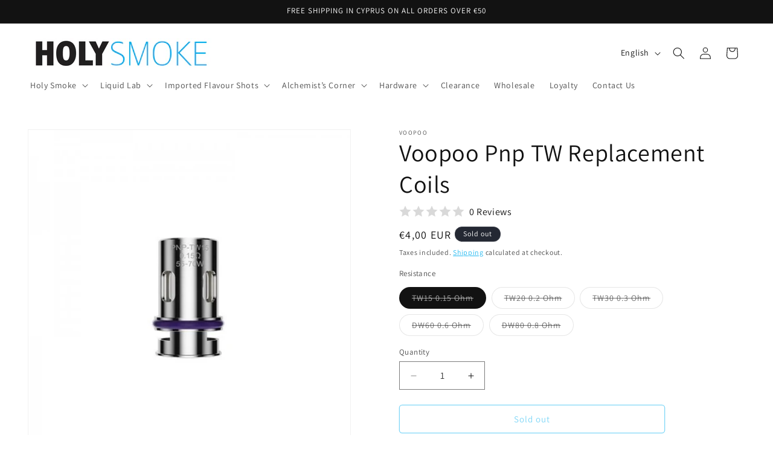

--- FILE ---
content_type: text/javascript
request_url: https://cdn.shopify.com/extensions/019bff01-806c-7b8d-b611-8c458c1d6cfb/trustoo-io-reviews-244/assets/swiper-reviews.min.js
body_size: 12462
content:
(()=>{"use strict";var t={d:(e,s)=>{for(var i in s)t.o(s,i)&&!t.o(e,i)&&Object.defineProperty(e,i,{enumerable:!0,get:s[i]})},o:(t,e)=>Object.prototype.hasOwnProperty.call(t,e)};t.d({},{t_:()=>T,AJ:()=>P,gw:()=>C,DW:()=>M,qS:()=>A,r4:()=>R,v:()=>m});async function e(t,e){if(T('#tt-carousel[data-type="barrage"]'))return;const{swiperStyle:i,lang:r}=m,o=m.columns[e],a=C("#trustoo-barrage-carousel",t.is_home_active,t.is_product_active,m.otherPageInsert.barrage);if(!a)return;m.barrageSpeed=1e3*t.speed;const n={};1===t.show_reviews?n.is_show_all=1:2===t.show_reviews?n.is_feature=1:5===t.show_reviews&&(m.productId?n.product_id=m.productId:n.is_show_all=1),1!==t.is_show_empty_review&&(n.no_empty=1);const c=await m.request("getReviews",n);let l=null,d=null;if(c[0])return;if(0===c[1].list.length)return;l=c[1].list,d=c[1].total_rating,m.reviewsLists[e]=l;let u="",p="";const v=t;i.textContent+=`\n\t#tt-carousel{\n\t\t--title-color: ${v.title_color};\n\t\t--desc-color: ${v.description_color};\n\t\t--block-bg-color:${v.block_bg_color};\n\t\t--card-bg-color:${t.widget_layout_card_bg_color};\n\t\t--card-radius:${v.card_border_radius}px;\n\t\t--photo-radius: ${t.image_border_radius+"px"};\n\t}\n\t${M(v,"barrage")}\n\t`;const w=l.length;let _=null,g=null;let h="first";w>(m.isMobile?5:10)?(_=l.filter((t,e)=>e%2==0),g=l.filter((t,e)=>e%2!=0)):_=l,g?p=s(g,t,"second"):h="single",u=s(_,t,h);let f="";if(1===t.is_show_description){let e=0;for(let t=1;t<=5;t++)e+=d[`total_star${t}`]||0;const s=`<span id="tt-reviews-num" ${1===t.click_to_view_option?"data-total-reviews":""}>${e}</span>`;f=`<div id="tt-carousel-desc">${r.card_carousel.barrage.desc.replace("{{total_rating}}",parseFloat(d.rating).toFixed(1)).replace("{{total_reviews}}",s)}</div>`}const y=t.write_review_type;a.insertAdjacentHTML("beforeend",`<div id="tt-carousel" data-type="barrage" class="tt-swiper column-${o} pending">\n    <div class="tt-swiper-wrapper">\n    <div id="tt-carousel-content">\n\t\t${1===t.is_show_title?`<div id="tt-carousel-title">${r.card_carousel.barrage.title}</div>`:""}\n\t\t${f}\n\t\t${1===t.show_review_btn?`<div class="tt-carousel-write" data-type="${t.write_review_type}">${"product"===y?r.write_reviews:r.store_review.write_btn_text}</div>`:""}\n      <div id="tt-carousel-list" class="tt-card-list">\n\t\t\t\t<div class="tt-carousel-row">\n\t\t\t\t\t<div class="tt-swiper-container swiper-wrapper" data-index="${e}" data-count="${w}">\n\t\t\t\t\t\t${u}\n\t\t\t\t\t</div>\n\t\t\t\t</div>\n\t\t\t\t${p?`<div style="" class="tt-carousel-row carousel-second-row"><div class="tt-swiper-container swiper-wrapper" data-index="${e}" data-count="${w}" >${p}</div></div>`:""}\n\t\t\t\t\n      </div>\n\t\t\t\n    </div>\n  </div>\n    </div>\n  `);const $=T('#tt-carousel[data-type="barrage"] #tt-carousel-list'),b=parseInt(getComputedStyle($).width);m.isMobile?m.columns[e]=w<=2?1:2:w<5&&w>=3?m.columns[e]=w-1:w<3&&(m.columns[e]=w);const x=m.columns[e]-1,S=452*m.columns[e]+32*x;S<b&&($.style.width=S+"px",$.style.margin="0 auto"),m.isMobile&&1===w?T(".tt-carousel-row",$).style.width=T(".tt-card",$).style.width="100%":P(".tt-carousel-row",$).forEach(t=>t.style.width=S+"px")}function s(t,e,s){return t.reduce((t,i,r)=>{let o="";1===e.is_show_verified_purchase&&1===i.verified_badge&&(o=m.badgeIconSvg);let a="",n="";if(i.resources.length){const t=e.show_photos_option;if(1===t){const t=i.resources[0];n=t.thumb_src||t.src||i.product_image_src}else 2===t&&(n=i.product_image_src)}else n=i.product_image_src;let c="",l=r;"single"!==s&&(l=2*r,"second"===s&&(l+=1)),c=n?`<img index="0"  alt="review image"\n\t\t\tdata-original="${n}" src="${n}" />`:R("noImage"),a+=`<div class="resource-item tt-reviews-image" >\n\t\t\t\t${c}\n\t\t\t\t</div>`,a=`<div class="resource-list">${a}</div>`;return t+=`\n\t\t<div class="swiper-slide">\n    <div class="tt-card-wrapper"> \n\t\t<div class="tt-card" no="${l}" data-date="${i.commented_at}">\n\t\t${a} <div class="tt-card-right">\n\t\t <div class="tt-card-head">\n\t\t  <div class="tt-card-author">${i.author}</div>\n\t\t  ${o}\n\t\t\t <div class="vstar-star${m.isSpecialRatingIcon?" special":" normal"}">${A(i.star,m)}</div>\n\t\t</div>\n\t\t <div class="tt-card-review"> ${i.content}  </div> </div> </div> </div>\n\t\t </div>\n    `},"")}async function i(t,e){if(T('#tt-carousel[data-type="photo"]'))return;const{swiperStyle:s,lang:i}=m,r=m.columns[e];let o=!1;(1===t.is_home_active&&m.isHomePage||1===t.is_product_active&&m.isProPage)&&(o=!0);const a=document.querySelector("#trustoo-photo-carousel");let n=null;const c=m.isProPage&&location.search.includes("trustoo-reviews-preview");if(!o&&!a&&m.isProPage&&c){let t=T("#trustoo-widget-wrapper");if(!t){const e=T("[data-trustoo-target-element]");if(e){const s=e.dataset.trustooInsertPosition;e.insertAdjacentHTML(s,'<div id="trustoo-widget-wrapper" style="display: flex;flex-direction: column;"></div>'),t=T("#trustoo-widget-wrapper")}}if(t){t.insertAdjacentHTML("beforeend",'<div id="trustoo-preview-carousel" style="max-width: 1440px;margin: 0 auto;width: 100%;padding: 0 15px"><div id="trustoo-photo-carousel" data-tt-preview></div></div>');!function(t){if(window.TrustooReviews.reviews.createBanner){let e="sealapps-product-review";"sit"===m.env?e="vstar-sit":["development","local"].includes(m.env)&&(e="vstar-dev");const s=new URLSearchParams(location.search).get("store-name");window.TrustooReviews.reviews.createBanner({tone:"info",content:m.lang.preview.activate_widget.replace("<0>",`<a href='https://admin.shopify.com/store/${s}/apps/${e}/display/carousel?type=3' style="color:#00527C;text-decoration: underline;">`).replace("</0>","</a>"),targetEle:t,closable:!0,position:"afterbegin"})}t.insertAdjacentHTML("afterbegin",`<div style="font-size: 16px;font-weight: 650;margin: 8px 0;">${m.lang.preview?.photo_carousel}</div>`)}(T("#trustoo-preview-carousel",t)),n=T("#trustoo-photo-carousel",t)}}if(n||(n=C("#trustoo-photo-carousel",t.is_home_active,t.is_product_active,m.otherPageInsert.photo)),!n)return;const l={has_resource:1};1===t.show_reviews?l.is_show_all=1:2===t.show_reviews?l.is_feature=1:5===t.show_reviews&&(m.productId?l.product_id=m.productId:l.is_show_all=1),1!==t.is_show_empty_review&&(l.no_empty=1);const d=await m.request("getReviews",l);let u=null,p=null;if(d[0])return;if(0===d[1].list.length)return;u=d[1].list,p=d[1].total_rating,m.reviewsLists[e]=u;const v=u.length;let w="";const _=t;s.textContent+=`\n\t#tt-carousel[data-type=photo]{\n\t\t--btn-bg-color: ${_.scroll_bg_color};\n\t\t--title-color: ${_.title_color};\n\t\t--desc-color: ${_.description_color};\n\t\t--star-bg-color:${_.stars_bg_card_color||"#fff"};\n\t\t--block-bg-color:${_.block_bg_color||"#fff"};\n\t\t--card-radius:${_.card_border_radius}px;\n\t}\n\t#tt-carousel[data-type=photo] .resource-list{\n\t\taspect-ratio: ${1==_.photo_ratio?"1/1":"1/1.33"}\n\t}\n\t${M(_,"photo")}\n\t`;const g=t.scroll_buttons_icon_color;u.forEach((s,i)=>{let r="";1===t.is_show_verified_purchase&&1===s.verified_badge&&(r=m.badgeIconSvg);const o=s.resources[0];if(!o)return;const a=2===o.resource_type?o.thumb_src:o.src,n=2===o.resource_type?R("video"):"",c=`<div class="resource-list" style="width: 100%; overflow: hidden;"><div class="resource-item tt-reviews-image" style="width: 100%; overflow: hidden;display: flex;justify-content: center;align-items: center;">\n\t\t<img index="${e}"  alt="${e}"\n\t\t data-original="${a}" src="${a}" />\n\t\t ${n}\n\t\t</div></div>`;w+=`\n\t\t<div class="swiper-slide">\n    <div class="tt-card-wrapper" data-country="${s.author_country}" data-date="${s.commented_at}"> \n\t\t<div class="tt-card" no="${i}"> \n\t\t${c} <div class="tt-card-bottom">\n\t\t <div class="tt-card-rating"> <div class="vstar-star${m.isSpecialRatingIcon?" special":" normal"}">${A(s.star,m)}</div> </div>\n\t\t\t <div> <div class="tt-card-author"> <div style="height:26px;display:block">${s.author}</div> ${1===s.verified_badge?r:""} </div>\n\t\t <div class="tt-card-review"> ${s.content} </div> </div>\n\t\t </div> </div> </div></div>\n    `});let h="";if(1===t.is_show_description){let e=0;for(let t=1;t<=5;t++)e+=p[`total_star${t}`]||0;const s=`<span id="tt-reviews-num" ${1===t.click_to_view_option?"data-total-reviews":""}>${e}</span>`;h=`<div id="tt-carousel-desc">${i.card_carousel.photo.desc.replace("{{total_rating}}",parseFloat(p.rating).toFixed(1)).replace("{{total_reviews}}",s)}</div>`}const f=t.write_review_type;n.insertAdjacentHTML("beforeend",`<div id="tt-carousel" data-type="photo" class="tt-swiper column-${r} pending">\n    <div class="tt-swiper-wrapper">\n    <div id="tt-carousel-content">\n\t\t${1===t.is_show_title?`<div id="tt-carousel-title">${i.card_carousel.photo.title}</div>`:""}\n\t\t${h}\n\t\t${1===t.show_review_btn?`<div class="tt-carousel-write" data-type="${f}">${"product"===f?i.write_reviews:i.store_review.write_btn_text}</div>`:""}\n\t\t<div id="tt-carousel-list-wrapper" style="position:relative">\n\t\t\t<div style="overflow: hidden;padding: 0 10px;">\n\t\t\t\t<div id="tt-carousel-list" data-index="${e}" class="tt-card-list">\n\t\t\t\t<div class="tt-swiper-container swiper-wrapper"\n\t\t\t\tnavigation="false"\n\t\t\t\tspace-between="20"\n\t\t\t\tloop="true"\n\t\t\t\tslides-per-view="${r}"\n\t\t\t\t${m.isSetTimer?'autoplay autoplay-pause-on-mouse-enter="true"':""}\n\t\t\t\tdata-index="${e}"\n\t\t\t\tdata-count="${v}"\n\t\t\t>\n      ${w}\n\t\t\t</div>\n      </div>\n      </div>\n\t\t\t${v>m.columns[e]?`<div class="tt-swiper-pre tt-swiper-btn">${R("scrollBtn",g)}</div>\n\t\t\t<div class="tt-swiper-next tt-swiper-btn">${R("scrollBtn",g)}</div>`:""}\n    </div>\n    </div>\n  </div>\n    </div>\n  `)}async function r(t,e){if(T('#tt-carousel[data-type="primary"]'))return;const{swiperStyle:s}=m,i=m.columns[e],r=C("#trustoo-card-carousel-widget",t.is_home_active,t.is_product_active,m.otherPageInsert.primary);if(!r)return;const o={};1===t.show_reviews?o.is_show_all=1:2===t.show_reviews?o.is_feature=1:5===t.show_reviews&&(m.productId?o.product_id=m.productId:o.is_show_all=1),1!==t.is_show_empty_review&&(o.no_empty=1);const a=await m.request("getReviews",o);let n=null,c=null;if(a[0])return;if(0===a[1].list.length)return;n=a[1].list,c=a[1].total_rating,m.reviewsLists[e]=n;const l=n.length;l<m.columns[e]&&(m.columns[e]=l);let d="",u="";const p=t;s.textContent+=`\n\t\t#tt-carousel[data-type=primary]{\n\t\t\t--card-radius: initial;\n\t\t\t--header-card-bd:${p.header_card_bg_color};\n\t\t\t--header-star-color:${p.header_star_color};\n\t\t\t--header-nostar-color:${p.header_disabled_star_color};\n\t\t\t--header-text:${p.header_text_color};\n\t\t\t--badge-text-color:${p.widget_layout_badge_text_color};\n\t\t}\n\t\t.tt-swiper .tt-swiper-header .vstar-star{\n\t\t\t--header-star-color:${p.header_star_color};\n\t\t\t--header-nostar-color:${p.header_disabled_star_color};\n\t\t}\n\t\t${M(p,"primary")}\n\t\t`;const v=m.lang;1===t.is_show_header?d='<div class="tt-swiper-header">\n      <div class="swiper-header-title"></div>\n      <div class="swiper-header-stars vstar-star"></div>\n      <div class="swiper-header-rating"></div>\n      <div class="swiper-header-count"></div>\n    </div>':u="no-header";const w=t.scroll_buttons_icon_color;let _=`\n    <div id="tt-carousel" data-type="primary" class="tt-swiper  column-${i} pending ${n.length<=i?"hide-btn":""}">\n      ${d}\n    </div>\n  `;r.insertAdjacentHTML("beforeend",_);const g=T(".tt-swiper-header"),h=v.card_carousel;if(P(".tt-review-verify").forEach(t=>t.textContent=v.verified_purchase),1===t.is_show_header&&(T(".swiper-header-title",g).textContent=h.header_title,T(".swiper-header-rating",g).textContent+=" "+h.header_review_rating_text,T(".swiper-header-count",g).textContent+=" "+h.header_review_count_text),P(".tt-card .tt-review-verify").forEach(t=>t.textContent=v.verified_purchase),1===t.is_show_header){const t=c.total_reviews.toLocaleString(),e=T(".tt-swiper-header .swiper-header-rating"),s=T(".tt-swiper-header .swiper-header-count");T(".swiper-header-stars",g).innerHTML=A(c.rating,m),e.textContent=parseFloat(c.rating).toFixed(1)+e.textContent,s.textContent=t+s.textContent}if(0===n.length)return;const f=document.querySelector("#tt-carousel[data-type=primary]");let y=0;for(let t=1;t<=5;t++)y+=c[`total_star${t}`]||0;f.dataset.totalCount=y,f.dataset.rating=c.rating,f.dataset.count=c.total_reviews,f.insertAdjacentHTML("beforeend",`<div class="tt-swiper-wrapper ${u}">\n\t\t\t<div id="tt-carousel-content">\n\t\t\t\t<div id="tt-carousel-list" data-index="${e}" class="tt-card-list">\n\t\t\t\t<div class="tt-swiper-container swiper-wrapper"\n\t\t\t\t\tdata-index="${e}"\n\t\t\t\t\tdata-count="${l}"\n\t\t\t\t\tnavigation="false"\n\t\t\t\t\tspace-between="12"\n\t\t\t\t\tloop="true"\n\t\t\t\t\tslides-per-view="${i}"\n\t\t\t\t\t${m.isSetTimer?'autoplay autoplay-pause-on-mouse-enter="true"':""}\n\t\t\t\t\tspeed="300"\n\t\t\t\t>\n\t\t\t\t${function(t,e){let s="";const i=m.lang;let r=i.verified_purchase?i.verified_purchase:"";return t.forEach((t,i)=>{let o="",a="",n="",c="";1===e.is_show_verified_purchase&&1===t.verified_badge&&(a=`${m.badgeIconSvg}<span class="tt-review-verify">${r}</span>`),o=`<div class="card-head-row2">${a}</div>`;const l=5,d=e.review_date_format_type;n=d===l?function(t){const e=new Date(t+"Z").getTime(),s=(new Date).getTime(),i=Math.floor((s-e)/1e3),r=60,o=60*r,a=24*o,n=30*a,c=365*a,l=m.lang.time_ago;let d="",u="just";i<r?u="just":i<o?(d=Math.floor(i/r),u="minute"):i<a?(d=Math.floor(i/o),u="hour"):i<n?(d=Math.floor(i/a),u="day"):i<c?(d=Math.floor(i/n),u="month"):(d=Math.floor(i/c),u="year");1!==d&&"just"!==u&&(u+="s");return l[u].replace("{{time_number}}",d)}(t.commented_at):function(t,e){const s=t.split(" ")[0];let i=[];-1!==s.indexOf("/")?i=s.split("/"):-1!==s.indexOf("-")&&(i=s.split("-"));let r="";const o=2,a=3;1===e?r=i[1]+"/"+i[2]+"/"+i[0]:e===o?r=i[2]+"/"+i[1]+"/"+i[0]:e===a&&(r=s);return r}(t.commented_at,d),1===e.is_show_country_flag&&(c=t.author_country);let u="";t.resources.forEach((t,e)=>{let s="",i="";if(t.width<t.height){s="width:100%;";i=`width="44px" height="${(44*parseFloat((t.height/t.width).toFixed(2))).toFixed(2)}px"`}else{s="height:100%;",i=`width="${(44*parseFloat((t.width/t.height).toFixed(2))).toFixed(2)}px" height="44px"`}0!==e&&(s+="display:none");const r=t.thumb_src||t.src;u+=`<div class="resource-item tt-reviews-image">\n\t\t\t\t<img index="${e}" ${i} alt="${e}" style="${s}"\n\t\t\t\t data-original="${r}" src="${r}" >\n\t\t\t\t</div>`}),u=`<div class="resource-list">${u}</div>`,s+=`\n\t\t<div class="swiper-slide">\n    <div class="tt-card-wrapper">\n      <div class="tt-card" no="${i}">\n        <div class="tt-card-head">\n          <div class="card-head-row1">\n            <div class="tt-review-name">${t.author}</div>\n            <div class="tt-review-star vstar-star">${A(t.star,m)}</div>\n          </div>\n            ${o}\n        </div>\n        <div class="tt-card-body">\n            ${t.content}\n        </div>\n        <div class="tt-card-footer">\n\t\t\t\t${u}\n          \n          <div class="tt-card-info">\n            <span class="tt-review-country">${c}</span>\n            <span class="tt-review-date">${n}</span>\n          </div>\n        </div>\n      </div>\n    </div></div>\n    `}),s}(n,t)}\n\t\t\t</div>\n\t\t\t\t</div>\n\t\t\t</div>\n\t\t\t<div class="tt-swiper-pre tt-swiper-btn">${R("scrollBtn",w)}</div>\n\t\t\t<div class="tt-swiper-next tt-swiper-btn">${R("scrollBtn",w)}</div>\n\t\t</div>`),n.length<=i&&f.classList.add("hide-btn");try{sessionStorage.setItem("trustoo_swiper_reviews",JSON.stringify(n))}catch(t){}P(".tt-card .tt-review-verify").forEach(t=>t.textContent=v.verified_purchase)}async function o(t,e){if(T('#tt-carousel[data-type="text"]'))return;const{swiperStyle:s,lang:i}=m,r=m.columns[e],o=C("#trustoo-text-carousel",t.is_home_active,t.is_product_active,m.otherPageInsert.text);if(!o)return;const a={};1===t.show_reviews?a.is_show_all=1:2===t.show_reviews?a.is_feature=1:5===t.show_reviews&&(m.productId?a.product_id=m.productId:a.is_show_all=1),1!==t.is_show_empty_review&&(a.no_empty=1);const n=await m.request("getReviews",a);let c=null,l=null;if(n[0])return;if(0===n[1].list.length)return;c=n[1].list,l=n[1].total_rating,m.reviewsLists[e]=c;const d=c.length;let u="";const p=t;s.textContent+=`\n\t\t#tt-carousel[data-type=text]{\n\t\t\t--btn-bg-color: ${p.scroll_bg_color};\n\t\t\t--title-color: ${p.title_color};\n\t\t\t--desc-color: ${p.description_color};\n\t\t\t--block-bg-color:${p.block_bg_color};\n\t\t\t--card-bg-color:\n\t\t\t${1==t.is_show_card?t.widget_layout_card_bg_color:"none"};\n\t\t--card-shadow:\n\t\t\t${1==t.card_shadows_option&&1==t.is_show_card?"0px 2px 10px 0px rgba(0, 0, 0, 0.10);":"none"};\n\t\t\t--card-radius:${p.card_border_radius}px;\n\t\t\t--photo-radius: ${t.image_border_radius+"px"};\n\t\t}\n\t\t.tt-swiper .tt-swiper-header .vstar-star{\n\t\t\t--header-star-color:${p.header_star_color};\n\t\t\t--header-nostar-color:${p.header_disabled_star_color};\n\t\t}\n\t\t.tt-swiper-ring{\n\t\t\t--scroll-color:${p.scroll_buttons_icon_color}\n\t\t}\n\t\t${M(p,"text")}\n\t\t`;const v=["above","below"][t.photos_position-1];c.forEach((e,s)=>{let i="";1===t.is_show_verified_purchase&&1===e.verified_badge&&(i=`<div class="card-head-row2">\n      ${m.badgeIconSvg}</div>`);let r="";if(1===t.is_show_photos){let i="";if(e.resources.length){const s=t.show_photos_option;if(1===s){const t=e.resources[0];i=(2===t.resource_type?t.thumb_src:t.src)||e.product_image_src}else 2===s&&(i=e.product_image_src)}else i=e.product_image_src;let o="";o=i?`<img index="${s}"  alt="${s}"\n\t\t\t\tdata-original="${i}" src="${i}" />`:R("noImage"),r=`<div class="resource-list"><div class="resource-item tt-reviews-image" >\n\t\t\t\t${o}\n\t\t\t</div></div>`}u+=`\n\t\t<div class="swiper-slide">\n    <div class="tt-card-wrapper"> \n\t\t<div class="tt-card" no="${s}" data-date="${e.commented_at}"> \n\t\t<div> ${R("comma",t.widget_layout_text_color)} </div>\n\t\t${"above"===v?r:""}\n\t\t<div class="tt-card-review"> ${e.content} </div>\n\t\t <div class="tt-card-rating"> <div class="vstar-star${m.isSpecialRatingIcon?" special":" normal"}" style="justify-content: center;">${A(e.star,m)}</div> </div>\n\t\t\t${"below"===v?r:""}\n\t\t\t <div> <div class="tt-card-author"> <div>${e.author}</div> ${1===e.verified_badge?i:""} </div>  </div>  </div> </div></div>\n    `});let w="";if(1===t.is_show_description){let e=0;for(let t=1;t<=5;t++)e+=l[`total_star${t}`]||0;const s=`<span id="tt-reviews-num" ${1===t.click_to_view_option?"data-total-reviews":""}>${e}</span>`;w=`<div id="tt-carousel-desc">${i.card_carousel.text.desc.replace("{{total_rating}}",parseFloat(l.rating).toFixed(1)).replace("{{total_reviews}}",s)}</div>`}const _=t.write_review_type;o.insertAdjacentHTML("beforeend",`<div id="tt-carousel" data-type="text" class="tt-swiper column-${r} pending">\n    <div class="tt-swiper-wrapper">\n    <div id="tt-carousel-content">\n\t\t${1===t.is_show_title?`<div id="tt-carousel-title">${i.card_carousel.text.title}</div>`:""}\n\t\t${w}\n\t\t${1===t.show_review_btn?`<div class="tt-carousel-write" data-type="${t.write_review_type}">${"product"===_?i.write_reviews:i.store_review.write_btn_text}</div>`:""}\n      <div id="tt-carousel-list" class="tt-card-list">\n\t\t\t<div class="tt-swiper-container swiper-wrapper swiper"\n\t\t\tclass="tt-swiper-container"\n\t\t\tdata-index="${e}"\n\t\t\tdata-count="${d}"\n\t\t\tnavigation="false"\n\t\t\tspace-between="20"\n\t\t\tloop="true"\n\t\t\tslides-per-view="${r}"\n\t\t\t${m.isSetTimer?'autoplay autoplay-pause-on-mouse-enter="true"':""}\n\t\t\tspeed="300"\n\t\t>\n\t\t${u}\n\t\t</div>\n      \n      </div>\n\t\t\t<div id="tt-swiper-ring-wrapper">\n\t\t\t<span class="tt-swiper-ring active tt-swiper-pre"></span>\n\t\t\t${d>m.columns[e]?'<span class="tt-swiper-ring middle"></span> <span class="tt-swiper-ring tt-swiper-next"></span>':""}\n\t\t\t</div>\n    </div>\n  </div>\n    </div>\n  `)}const a=1,n=3,c=4;let l=0,d={},u={},p=null;const v=d.carousel_type,w=4===v?3e3:500;let _;const g=function(){let t=navigator.userAgent,e=/(?:Android)/.test(t),s=/(?:Firefox)/.test(t),i=/(?:iPad|PlayBook)/.test(t)||e&&!/(?:Mobile)/.test(t)||s&&/(?:Tablet)/.test(t),r=/(?:iPhone)/.test(t)&&!i;return e||r}();let h=0,f="";const m={isHomePage:!1,isProPage:!1,userSetting:{},isMobile:g,isMixReview:!0,revDetailInfo:{page:0,imageIndex:0},reviewsLists:[null,null,null,null],ratingData:null,env:"production",staticBaseUrl:"cdn.vstar.app",constructTime:new Date("2026-01-27 18:30:08").getTime()/1e3,source:"carousel",sortType:"comprehensive-descending",isSetTimer:!0,ratingIconSvg:"",badgeIconSvg:"",customStyleCode:"",lang:null,translateX:[0,0,0,0],tailX:[0,0,0,0],columns:[0,0,0,0],cardWidths:[0,0,0,0],timers:[null,null,null,null],request:null,canOtherPageExecute:!1,detailCloseCB:null,themeId:"undefined"!=typeof Shopify&&Shopify.theme&&Shopify.theme.id,isProductReviews:!1,normalSpeed:300,barrageSpeed:5e3,pageType:"",productId:null,otherPageInsert:{primary:!1,text:!1,photo:!1,barrage:!1},expandConfig:{primary:{},text:{},photo:{},barrage:{}},targetSelector:"",targetPosition:"",limit:30,writeCurProReview:!1,assignRating:0,requestReviewsParams:{},isPreview:!1};function y(t,e){const s=t.dataset.index,i=m.cardWidths[s],r=m.tailX[s];let o=m.translateX[s];if(-o>r){const s=t.children[0].cloneNode(!0);o=i-r,startX=e-o,t.appendChild(s),t.children[0].remove()}else if(o>0){const s=Array.from(t.children).at(-1),r=s.cloneNode(!0);startX=e+i,o=-i,s.remove(),t.insertAdjacentElement("afterbegin",r)}m.translateX[s]=o,t.style.cssText=`transform:translate3d(${o}px,0,0);transition-duration: 0ms;`}function $(){b(),l=parseInt(getComputedStyle(swiper).width)/3,otherCardWidth=parseInt(getComputedStyle(swiper).width)/3,m.cardWidth=l,tailCritical=-3*l,m.isSetTimer&&function(t){const e=m.timers[t];e&&(clearInterval(e),m.timers[t]=null)}(),wrapper.classList.add("hide-btn"),x();let t=Math.round(Math.abs(h)/l);t>=-3&&(t=-3),h=-t*l,swiper.style.cssText=`transform:translate3d(${h}px, 0, 0);transition-duration:500ms`}function b(){const t=window.innerWidth;let e,s=0;t<=550?s=e=1:t>=550&&t<968?s=e=2:t>=968&&t<1368?(e=m.settings[0].max_columns,s=3):t>=1368&&(e=m.settings[0].max_columns,s=4),m.columns=[e,s,s,4]}function x(t,e){let s=null,i=m.translateX[e];const r=m.tailX[e];-i>r?(s=-r,y(t)):i>0?(s=0,y(t)):t.style.cssText=`transform:translate3d(${i}px,0,0);`,null!==s&&(i=s,setTimeout(()=>{t.style.cssText=`transition-duration: ${w}ms;transform:translate3d(${i}px,0,0);`,m.translateX[e]=i})),S()}function C(t,e,s,i){const r=Array.from(P(t)).find(t=>t.offsetParent);let o=!1;if(r)return r;const a=1===s;if((1===e&&m.isHomePage||a&&m.isProPage)&&(o=!0),!i||m.isHomePage||m.isProPage||(o=!0),!o)return null;if(m.wrapper)return m.wrapper;let n="beforebegin",c=null,l=null;if(m.targetSelector&&m.targetPosition&&(c=T(m.targetSelector),n=m.targetPosition),"undefined"!=typeof vstar_custom_info&&vstar_custom_info.custom_carousel_info&&!c&&(l=vstar_custom_info.custom_carousel_info.list.find(t=>(void 0===t.theme_id||t.theme_id===m.themeId)&&-1!==t.page.indexOf(f)),l&&(c=T(l.selector),n=l.position)),!c){const t=T("#trustoo-widget-wrapper");if(t)c=t,n="afterbegin";else{const t=T("[data-trustoo-target-element]");if(t){const e=t.dataset.trustooInsertPosition;t.insertAdjacentHTML(e,'<div id="trustoo-widget-wrapper" style="display: flex;flex-direction: column;"></div>'),c=T("#trustoo-widget-wrapper"),n="afterbegin"}}}if(m.isProPage&&!c){const t=function(){let t="beforebegin",e=null;const s=T("#reviews-wrapper.trustoo-reviews-wrapper");if(s)e=s;else{const s=Array.from(P(".pagefly-review-widget-sealapp,.custom-vstar-review-widget,#seal-review-widget")).find(t=>t.offsetParent);s&&(e=s);let i=null;"undefined"!=typeof vstar_custom_info&&vstar_custom_info.get_move_review_info&&(i=vstar_custom_info.get_move_review_info.list.find(t=>(void 0===t.theme_id||t.theme_id===m.themeId)&&-1!==t.page.indexOf(f)),i&&(e=T(i.selector),t=i.position))}return{targetEle:e,position:t}}();c=t.targetEle,n=t.position}if(!c){let t=T("#shopify-section-footer,footer"),e=T("main"),s=T('.shopify-section[id$="__main"],#shopify-section-product-template');s?(c=s,n="afterend"):e&&(e.contains(t)?c=t:(c=e,n="afterend")),t&&(c?m.isHomePage&&(c=t,n="beforebegin"):c=t)}return c?(c.insertAdjacentHTML(n,'<div id="tt-carousels-wrapper"></div>'),m.wrapper=T("#tt-carousels-wrapper"),m.wrapper):void 0}function S(){const t=m.cardWidths[3],e=swiper.children[-h/t+3-1].firstElementChild.getAttribute("no");T("#tt-carousel .tt-swiper-ring.active").classList.remove("active"),"0"===e?T("#tt-carousel .tt-swiper-ring:first-child").classList.add("active"):-1==e?T("#tt-carousel .tt-swiper-ring:last-child").classList.add("active"):T("#tt-carousel .tt-swiper-ring.middle").classList.add("active")}function T(t,e){let s;return s=e?e.querySelector(t):document.querySelector(t),s}function P(t,e){let s;return s=e?e.querySelectorAll(t):document.querySelectorAll(t),s}function I(t,e=!1){const{params:s,method:i="GET"}=t,r=t.res,o=t.rej;let a=new XMLHttpRequest;let n=e||t.isAllUrl?t.url:"https://api.trustoo.io/api/v1/reviews/"+t.url,c="";"object"==typeof s&&(c=Object.keys(s).reduce((t,e)=>t+"&"+e+"="+s[e],"")),"POST"==i?(a.open(i,n,!0),c=c&&!isOss?c.slice(1):s,a.send(c)):"GET"==i&&(c&&(c=c.replace("&","?"),n+=c),a.open(i,n,!0),a.send()),a.onreadystatechange=()=>{if(4==a.readyState){let t=a.responseText;200==a.status||203==a.status?r&&r(t):o&&o({responseText:t,statusText:a.statusText})}}}function L(t,e,s){if("set"!==t)return JSON.parse(sessionStorage.getItem(e));try{sessionStorage.setItem(e,JSON.stringify(s))}catch(t){}}!async function(){if(window.TrustooCarouselExecuted)return;window.TrustooCarouselExecuted=!0,window.TrustooReviews||(window.TrustooReviews={reviews:{},carousel:{}}),document.head.insertAdjacentHTML("beforeend",'<style id="tt-swiper-style"></style>');const t=T("#tt-swiper-style");m.swiperStyle=t;const s=T("#trustoo-carousel-script");if(window.ShopifyAnalytics&&(f=window.ShopifyAnalytics&&window.ShopifyAnalytics.meta.page.pageType,_=window.ShopifyAnalytics&&ShopifyAnalytics.lib&&ShopifyAnalytics.lib.config&&ShopifyAnalytics.lib.config.Trekkie.defaultAttributes.shopId),f||(f=s.dataset.page,"index"===f&&(f="home")),m.isHomePage="index"===f||"home"===f,m.isProPage="product"===f,m.pageType=f,m.isPreview=m.isProPage&&location.search.includes("trustoo-reviews-preview"),m.isPreview&&await new Promise(t=>setTimeout(t,500)),"undefined"!=typeof trustooBeforeExecute?trustooBeforeExecute(m,{}):setTimeout(()=>{"undefined"!=typeof trustooBeforeExecute&&trustooBeforeExecute(m,{})},200),"undefined"!=typeof trustooCarouselBeforeExecute?trustooCarouselBeforeExecute(m,{}):setTimeout(()=>{"undefined"!=typeof trustooCarouselBeforeExecute&&trustooCarouselBeforeExecute(m,{})},200),_||s&&(_=s.dataset.shop_id),(T("#trustoo-card-carousel-widget,#trustoo-text-carousel,#trustoo-photo-carousel,#trustoo-barrage-carousel")||Object.values(m.otherPageInsert).some(t=>t))&&(m.canOtherPageExecute=!0),!(m.isHomePage||m.isProPage||m.canOtherPageExecute))return void t.remove();const l={getSetting:{url:"get_card_carousel_settings",params:{shop_id:_}},getLang:{url:"get_customer_self_define_lang",params:{shop_id:_,lang:"en"}},getReviews:{url:"get_product_reviews",params:{shop_id:_}}};let v=await O("getSetting");if("undefined"!=typeof vstar_review_settings&&Object.assign(m.userSetting,vstar_review_settings),m.settings=v[1],d=v[1][0],u=d,!d)return;const w=m.settings.some(t=>m.isHomePage&&1===t.is_home_active||m.isProPage&&1===t.is_product_active),g=document.querySelector("#trustoo-card-carousel-widget,#trustoo-photo-carousel,#trustoo-text-carousel,#trustoo-barrage-carousel");if(!(w||g||m.canOtherPageExecute||m.isPreview))return;const h=s.dataset.productId;if(Number(h)?m.productId=h:m.productId=window.ShopifyAnalytics?.meta?.product?.id,"undefined"!=typeof vstar_custom_info&&vstar_custom_info.custom_style_info){let e="";const s="undefined"!=typeof Shopify&&Shopify.theme&&Shopify.theme.id;vstar_custom_info.custom_style_info.list.forEach(t=>{"carousel"!==t.type||"all"!==t.target_page&&t.target_page!==f||t.theme_id&&s!==t.theme_id||(e+=t.css_style_code)}),t.textContent+=e}b();const y=d.review_date_format_type;m.userSetting.review_date_format_type=y,m.isSpecialRatingIcon=[4,9,12,14,15,16,18].includes(m.settings[0].rating_icon_type);let x={};const C=u.rating_icon_type||1,S=u.verified_icon_type||1,A=L("get","ttRatingIcons");if(A&&(x=JSON.parse(A),m.ratingIconSvg=x["star"+C],m.badgeIconSvg=x["badge"+S]),1===C&&(m.ratingIconSvg=R("star")),1===S&&(m.badgeIconSvg=R("verified")),!m.ratingIconSvg||!m.badgeIconSvg){const t="https://cdn.vstar.app/static/customer/icons.json";new Promise((e,s)=>{I({url:t,res:e,rej:s},!0)}).then(t=>{const e=["star","rounded","spikes","surrounded","fire","heart","diamond","crown","trophy","shirt","skirt","bag","tie","cup","leaf","seedling","footprint","chef"][C-1];const s=JSON.parse(t);m.ratingIconSvg=s[e],m.badgeIconSvg=s["badge"+S],x["star"+C]=m.ratingIconSvg,x["badge"+S]=m.badgeIconSvg,L("set","ttRatingIcons",JSON.stringify(x)),P(".vstar-star .pending").forEach(t=>{t.innerHTML=m.ratingIconSvg,t.classList.remove("pending")}),P(".tt-swiper .user-verified").forEach(t=>t.insertAdjacentHTML("afterbegin",m.badgeIconSvg))}).catch(()=>{m.ratingIconSvg=R("star"),m.badgeIconSvg=R("verified")})}const M=await O("getLang");m.lang=JSON.parse(M[1].lang_json),t.textContent+=`\n\t.tt-swiper {\n\t\t\t--column:3;\n\t\t\t--common-height: 0px;\n\t\t}\n\t${m.customStyleCode}\n\t`,m.request=O;const k=[r,o,i,e];function j(t,e){if(e){const s=t.closest("#tt-carousel");s&&s.classList.add(e)}const s=parseInt(getComputedStyle(t).width),i=m.settings[0].max_columns,r=Number(t.dataset.index)+1,o=t.dataset.index,l=t.dataset.count;let d=20,u=m.normalSpeed;r===a?d=12:r===c&&(d=32,u=m.barrageSpeed);let v=0;if(r===c){t.closest("#tt-carousel-list").offsetWidth<904&&(v=1,t.closest(".tt-carousel-row").style.width="452px")}else s<400?v=1:s<700&&(v=2);const w=r===c||v?void 0:{300:{slidesPerView:1},550:{slidesPerView:2},968:{slidesPerView:0==o?i:3},1368:{slidesPerView:0==o?i:4}},_=v||m.columns[o],g={loop:!0,speed:u,spaceBetween:d,slidesPerView:_,autoplay:!!(m.isSetTimer&&l>_)&&{delay:r===c?0:3e3,pauseOnMouseEnter:!0},breakpoints:w,centerInsufficientSlides:![a,c].includes(r),on:{afterInit:()=>{if(0==o){const e=t.closest("#tt-carousel");if(m.isProPage)if("undefined"==typeof Review)e.classList.remove("pending");else{const t=t=>{t&&(e.style.maxWidth=getComputedStyle(t).width),e.classList.remove("pending")},s=T("#vstar-reviews,#noreviews-wrapper");Review&&!1===Review.hasReviews?t(null):s?t(s):document.addEventListener("onTrustooReviewsEmbed",()=>{const e=T("#vstar-reviews,#noreviews-wrapper");t(e)})}else e.classList.remove("pending")}else t.closest("#tt-carousel").classList.remove("pending")}}};Object.assign(g,m.expandConfig[["primary","text","photo","barrage"][r-1]]),new Swiper(t.parentNode,g),function(t,e){const s=t.closest("#tt-carousel"),i=t.swiper,r=Number(e)+1;if([a,n].includes(r)){const t=T(".tt-swiper-pre",s),e=T(".tt-swiper-next",s);t&&(t.onclick=function(){i.slidePrev()}),e&&(e.onclick=function(){i.slideNext()})}else if(2===r){const t=T("#tt-swiper-ring-wrapper"),e=t.children;3===e.length&&(e[0].onclick=()=>{i.slidePrev()},e[2].onclick=()=>{i.slideNext()},i.on("slideChangeTransitionEnd",function(){const s=this.slides.length-1;T(".tt-swiper-ring.active",t).classList.remove("active");const i=(this.realIndex+this.params.slidesPerView-1)%this.slides.length;i===s?e[2].classList.add("active"):0===i?e[0].classList.add("active"):e[1].classList.add("active")}))}const o=T("#tt-reviews-num[data-total-reviews]",s);o&&(o.style.cssText="text-decoration: underline;cursor: pointer;",o.onclick=()=>{document.dispatchEvent(E)});i.on("click",t=>{t.clickedSlide&&function(t,e,s){document.body.classList.add("trustoo-open");const i=t.querySelector(".tt-card").getAttribute("no");m.revDetailInfo.no=i,m.revDetailInfo.imageIndex=0,m.isSetTimer&&(p=e,e.autoplay.stop());TTRevDetail.showTTReviewDetail(m,"",m.reviewsLists[s][i],"trustoo_swiper_review")}(t.clickedSlide,i,e)}),P("#tt-carousel .tt-carousel-write").forEach(t=>{t.onclick=()=>{let e=t.dataset.type;m.writeCurProReview&&(e="normal"),window.TrustooReviews.reviews&&window.TrustooReviews.reviews.handleWriteReview(e)}})}(t.parentNode,o)}!async function(){const t=[];let e=!1,s=!1;m.settings.forEach(async(i,r)=>{if(!e){([i.is_home_active,i.is_product_active].includes(1)||m.canOtherPageExecute)&&1===i.show_review_btn&&(e=!0)}"product"===i.write_review_type&&(s=!0),t.push(k[r](i,r))}),e&&(setTimeout(()=>{window.TrustooReviews?.reviews?.setWriteReview?.()},450),window.TrustooReviews.carousel.canWriteReview=!0,s&&(window.TrustooReviews.carousel.writeProductReviewType=!0));t.length&&function(){document.addEventListener("onTrustooDetailClose",function(){m.isSetTimer&&p&&p.params.autoplay.enabled&&(p.autoplay.start(),p=null)});const t=T(".tt-review-detail-js");if(t)"undefined"!=typeof TTRevDetail?TTRevDetail.insertTTReviewDetail(m):t.onload=()=>{TTRevDetail.insertTTReviewDetail(m)};else{const t=document.createElement("script");let e="";e="https://cdn.vstar.app/static/js/tt-review-detail.js?",e+=m.constructTime,t.setAttribute("src",e),t.setAttribute("defer",!0),t.className="tt-review-detail-js",t.onload=()=>{TTRevDetail.insertTTReviewDetail(m)},document.head.appendChild(t)}}();(function(){window.TrustooInfo={isLoadedSwiper:!0};const t=document.createElement("link");return t.rel="stylesheet",t.href="https://cdn.jsdelivr.net/npm/swiper@11/swiper-bundle.min.css",document.head.appendChild(t),new Promise(t=>{const e=document.createElement("script");e.setAttribute("defer",!0),e.src="https://cdn.jsdelivr.net/npm/swiper@11/swiper-bundle.min.js",document.head.appendChild(e),e.onload=t})})().then(()=>{let e=0;const s=function(){const t="undefined"!=typeof Shopify?Shopify.theme&&Shopify.theme.theme_store_id:"";if(!t)return;let e="";switch(t){case 887:case 1567:case 1356:case 1363:case 1368:case 1431:case 1434:case 1500:case 1499:case 796:case 775:case 829:e="page-width";break;case 730:case 679:case 380:e="wrapper";break;case 578:e="site-wrapper";break;default:"warehouse"===Shopify.theme.name&&(e="container")}return e}();t.forEach((t,i)=>t.then(()=>{if(e++,3===i)P(`.tt-carousel-row .tt-swiper-container[data-index="${i}"]`).forEach(t=>j(t,s));else{const t=T(`.tt-swiper-container[data-index="${i}"]`);t&&j(t,s)}if(4===e){"undefined"!=typeof trustooAfterExecute&&trustooAfterExecute(m,void 0),"undefined"!=typeof trustooCarouselAfterExecute&&trustooCarouselAfterExecute(m,void 0);const t=new CustomEvent("onTTCarouselEmbed",{detail:{v:m},bubbles:!0,cancelable:!0});document.dispatchEvent(t)}}))})}();const B=document.createElement("link");function O(t,e){let i="";const r={...l[t]},o={...r.params};if("undefined"!=typeof vstar_review_settings&&(1===vstar_review_settings.auto_switch_language?i=Shopify.locale?Shopify.locale:"":1===vstar_review_settings.is_translate_review&&(i=vstar_review_settings.language)),"getReviews"===t){m.assignRating&&(o.rating_filter=m.assignRating),o.t=(new Date).getTime(),o.limit=m.limit,o.page=1,o.sort_by=m.sortType,o.scene=3,location.search.includes("trustoo-reviews-preview")&&(o.is_sandbox=1),i&&(o.lang=i),Object.assign(o,e),Object.assign(o,m.requestReviewsParams);const t=s&&s.dataset.productId;m.isProductReviews&&Number(t)&&(o.product_id=t,o.is_show_all=0),r.params=o}else"getLang"===t&&(i?r.params.lang=i:m.settings[0].card_lang&&(r.params.lang=m.settings[0].card_lang));return new Promise((t,e)=>{Object.assign(r,{res:t,rej:e}),I(r)}).then(t=>{if(-1===(t=JSON.parse(t)).code)throw new Error(t.message);return[null,t=t.data]}).catch(t=>[{error:t}])}B.rel="stylesheet",B.href="https://cdn.vstar.app/static/css/index.css",document.head.appendChild(B),m.arrangeCards=$}();const E=new CustomEvent("onTTshowReviewsClick",{detail:{v:m},bubbles:!0,cancelable:!0});function R(t,e="#000"){let s="";switch(t){case"verified":s=`<svg class="trustoo-badge-icon" viewBox="0 0 14 14" fill="none" xmlns="http://www.w3.org/2000/svg">\n\t\t\t<path fill-rule="evenodd" clip-rule="evenodd" d="M7 14C10.866 14 14 10.866 14 7C14 3.13401 10.866 0 7 0C3.13401 0 0 3.13401 0 7C0 10.866 3.13401 14 7 14ZM5.30236 10.7724C5.45276 10.9239 5.64913 11 5.84629 11C6.04267 11 6.23982 10.9239 6.39022 10.7724L11.775 5.32765C12.075 5.02399 12.075 4.532 11.775 4.22834C11.4742 3.92389 10.9871 3.92389 10.6871 4.22834L5.84629 9.1223L3.31288 6.56115C3.01286 6.25748 2.52581 6.25748 2.22501 6.56115C1.925 6.86481 1.925 7.35758 2.22501 7.66125L5.30236 10.7724Z" fill="${e}"/>\n\t\t\t</svg>`;break;case"star":s='<svg class="trustoo-rating-icon" viewBox="0 0 20 19" fill="none" xmlns="http://www.w3.org/2000/svg">\n\t\t\t<path d="M10 0L12.8214 6.11672L19.5106 6.90983L14.5651 11.4833L15.8779 18.0902L10 14.8L4.12215 18.0902L5.43493 11.4833L0.489435 6.90983L7.17863 6.11672L10 0Z"/>\n\t\t\t</svg>\n\t\t\t';break;case"scrollBtn":s=`<svg xmlns="http://www.w3.org/2000/svg" width="10" height="18" viewBox="0 0 10 18" fill="none">\n\t\t\t<path d="M8.92884 18C8.65455 18 8.38022 17.8949 8.17094 17.6839L0.313949 9.76416C-0.10465 9.34296 -0.10465 8.65889 0.313949 8.23695L8.17094 0.316457C8.58954 -0.105486 9.26745 -0.105486 9.68605 0.316457C10.1046 0.737664 10.1046 1.42173 9.68605 1.84367L2.58696 9.00017L9.68605 16.156C10.1046 16.5779 10.1046 17.2612 9.68605 17.6832C9.47746 17.8949 9.20313 18 8.92884 18Z" fill="${e}"/>\n\t\t\t</svg>\n\t\t`;break;case"next":s=`<svg width="9" height="15" viewBox="0 0 9 15" fill="none" xmlns="http://www.w3.org/2000/svg">\n\t\t<path d="M1.23193 0.363281C1.45136 0.363281 1.67082 0.445047 1.83825 0.60912L8.12384 6.76893C8.45872 7.09654 8.45872 7.62859 8.12384 7.95676L1.83825 14.1171C1.50337 14.4453 0.961039 14.4453 0.62616 14.1171C0.291281 13.7895 0.291281 13.2575 0.62616 12.9293L6.30543 7.36315L0.626159 1.79753C0.29128 1.46935 0.29128 0.937871 0.626158 0.609693C0.79303 0.445047 1.01249 0.363281 1.23193 0.363281Z" fill="${e}"/>\n\t\t</svg>\n\t\t`;break;case"comma":s=`<svg xmlns="http://www.w3.org/2000/svg" width="29" height="20" viewBox="0 0 29 20" fill="none">\n\t\t\t<path d="M12.6619 7.75529C12.6619 9.87765 12.3351 11.7007 11.6818 13.2245C11.0283 14.8028 10.184 16.0816 9.14938 17.0612C8.11434 18.0953 6.94373 18.8299 5.63661 19.2652C4.27502 19.7553 2.94079 20 1.6339 20V17.1428C3.04972 17.1428 4.38395 16.6529 5.63661 15.6734C6.8348 14.7482 7.54259 13.4694 7.76068 11.8367C7.59706 11.8911 7.40655 11.9456 7.1887 12C7.00025 12.0616 6.80954 12.1161 6.61695 12.1633C6.34463 12.2176 6.04497 12.2449 5.71819 12.2449C4.08428 12.2449 2.72293 11.6191 1.6339 10.3673C0.544634 9.17012 0 7.75529 0 6.12259C0 4.48965 0.571748 3.04753 1.71548 1.796C2.80475 0.598588 4.27502 0 6.12678 0C8.19615 0 9.80271 0.761882 10.9464 2.28565C12.0899 3.864 12.6619 5.68706 12.6619 7.75506V7.75529ZM29 7.75529C29 9.87765 28.6732 11.7007 28.0197 13.2245C27.3661 14.8028 26.522 16.0816 25.4872 17.0612C24.4527 18.0953 23.2816 18.8299 21.9747 19.2652C20.6131 19.7553 19.2789 20 17.9717 20V17.1428C19.3878 17.1428 20.722 16.6529 21.9747 15.6734C23.1727 14.7482 23.8807 13.4694 24.0985 11.8367C23.9351 11.8911 23.7446 11.9456 23.5268 12C23.3383 12.0616 23.1476 12.1161 22.955 12.1633C22.6827 12.2176 22.383 12.2449 22.0563 12.2449C20.4224 12.2449 19.061 11.6191 17.9717 10.3673C16.8825 9.17012 16.3378 7.75506 16.3378 6.12259C16.3378 4.48965 16.9098 3.04753 18.0536 1.796C19.1428 0.598588 20.6131 0 22.4649 0C24.5342 0 26.1408 0.761882 27.2845 2.28565C28.4283 3.864 29 5.68706 29 7.75529Z" fill="${e}"/>\n\t\t\t</svg>`;break;case"noImage":s='<svg viewBox="0 0 20 20" style="width:60px;height:60px;fill:#8A8A8A" class="Polaris-Icon__Svg" focusable="false" aria-hidden="true"><path d="M12.5 9a1.5 1.5 0 1 0 0-3 1.5 1.5 0 0 0 0 3Z"></path><path fill-rule="evenodd" d="M9.018 3.5h1.964c.813 0 1.469 0 2 .043.546.045 1.026.14 1.47.366a3.75 3.75 0 0 1 1.64 1.639c.226.444.32.924.365 1.47.043.531.043 1.187.043 2v1.964c0 .813 0 1.469-.043 2-.045.546-.14 1.026-.366 1.47a3.75 3.75 0 0 1-1.639 1.64c-.444.226-.924.32-1.47.365-.531.043-1.187.043-2 .043h-1.964c-.813 0-1.469 0-2-.043-.546-.045-1.026-.14-1.47-.366a3.75 3.75 0 0 1-1.64-1.639c-.226-.444-.32-.924-.365-1.47-.043-.531-.043-1.187-.043-2v-1.964c0-.813 0-1.469.043-2 .045-.546.14-1.026.366-1.47a3.75 3.75 0 0 1 1.639-1.64c.444-.226.924-.32 1.47-.365.531-.043 1.187-.043 2-.043Zm-1.877 1.538c-.454.037-.715.107-.912.207a2.25 2.25 0 0 0-.984.984c-.1.197-.17.458-.207.912-.037.462-.038 1.057-.038 1.909v1.428l.723-.867a1.75 1.75 0 0 1 2.582-.117l2.695 2.695 1.18-1.18a1.75 1.75 0 0 1 2.604.145l.216.27v-2.374c0-.852 0-1.447-.038-1.91-.037-.453-.107-.714-.207-.911a2.25 2.25 0 0 0-.984-.984c-.197-.1-.458-.17-.912-.207-.462-.037-1.056-.038-1.909-.038h-1.9c-.852 0-1.447 0-1.91.038Zm-2.103 7.821a7.12 7.12 0 0 1-.006-.08.746.746 0 0 0 .044-.049l1.8-2.159a.25.25 0 0 1 .368-.016l3.226 3.225a.75.75 0 0 0 1.06 0l1.71-1.71a.25.25 0 0 1 .372.021l1.213 1.516c-.021.06-.045.114-.07.165-.216.423-.56.767-.984.983-.197.1-.458.17-.912.207-.462.037-1.056.038-1.909.038h-1.9c-.852 0-1.447 0-1.91-.038-.453-.037-.714-.107-.911-.207a2.25 2.25 0 0 1-.984-.984c-.1-.197-.17-.458-.207-.912Z"></path></svg>';break;case"video":s='<svg  class="tt-video-icon"  xmlns="http://www.w3.org/2000/svg" width="49" height="48" viewBox="0 0 49 48" fill="none">\n\t\t\t<g filter="url(#filter0_d_7148_16158)">\n\t\t\t<path d="M24.5 4C13.4723 4 4.5 12.9723 4.5 24C4.5 35.0277 13.4723 44 24.5 44C35.5277 44 44.5 35.0277 44.5 24C44.5 12.9723 35.5277 4 24.5 4ZM24.5 40.9231C15.1692 40.9231 7.57692 33.3308 7.57692 24C7.57692 14.6692 15.1692 7.07692 24.5 7.07692C33.8308 7.07692 41.4231 14.6692 41.4231 24C41.4231 33.3308 33.8308 40.9231 24.5 40.9231ZM22.3277 15.0077C22.0982 14.8408 21.8269 14.7407 21.544 14.7184C21.2611 14.6961 20.9776 14.7525 20.7247 14.8813C20.4719 15.0101 20.2596 15.2063 20.1113 15.4483C19.963 15.6903 19.8846 15.9685 19.8846 16.2523V32.5877C19.8849 32.8713 19.9635 33.1494 20.1119 33.3911C20.2603 33.6329 20.4726 33.8289 20.7254 33.9575C20.9782 34.0862 21.2617 34.1424 21.5444 34.12C21.8272 34.0977 22.0983 33.9976 22.3277 33.8308L33.5585 25.6631C33.7549 25.5204 33.9147 25.3332 34.0249 25.1169C34.1351 24.9006 34.1926 24.6612 34.1926 24.4185C34.1926 24.1757 34.1351 23.9364 34.0249 23.72C33.9147 23.5037 33.7549 23.3166 33.5585 23.1738L22.3277 15.0077Z" fill="white"/>\n\t\t\t</g>\n\t\t\t<defs>\n\t\t\t<filter id="filter0_d_7148_16158" x="0.5" y="0" width="48" height="48" filterUnits="userSpaceOnUse" color-interpolation-filters="sRGB">\n\t\t\t<feFlood flood-opacity="0" result="BackgroundImageFix"/>\n\t\t\t<feColorMatrix in="SourceAlpha" type="matrix" values="0 0 0 0 0 0 0 0 0 0 0 0 0 0 0 0 0 0 127 0" result="hardAlpha"/>\n\t\t\t<feOffset/>\n\t\t\t<feGaussianBlur stdDeviation="2"/>\n\t\t\t<feComposite in2="hardAlpha" operator="out"/>\n\t\t\t<feColorMatrix type="matrix" values="0 0 0 0 0 0 0 0 0 0 0 0 0 0 0 0 0 0 0.25 0"/>\n\t\t\t<feBlend mode="normal" in2="BackgroundImageFix" result="effect1_dropShadow_7148_16158"/>\n\t\t\t<feBlend mode="normal" in="SourceGraphic" in2="effect1_dropShadow_7148_16158" result="shape"/>\n\t\t\t</filter>'}return s}function A(t,e){const s=e.ratingIconSvg;let i="";s||(i=" pending");const r=`<div class="star-item${i}">${s}</div>`,o=`<div class="star-item nostar${i}">${s}</div>`;parseInt(t)||(t=0);for(var a="",n=Math.floor(t),c=0;c<n;c++)a+=r;if(t>n){a+=`<div class="star-item half"><div class="trustoo-swiper-nostar${i}">${s}</div><div style="width:${function(t,e){let s=parseInt(t)/100;const i=parseInt(t)/100;switch(e){case 13:s=.28+parseFloat((.44*i).toFixed(2));break;case 15:s=.215+parseFloat((.57*i).toFixed(2))}return s*=100,s}(100*((t-n)/1).toFixed(2),e.settings[0].rating_icon_type)}%" class="trustoo-swiper-star${i}">${s}</div></div>`,n++}for(c=n;c<5;c++)a+=o;return a}function M(t,e){const s=t;return`\n#tt-carousel[data-type=${e}]{\n\t--card-bg-color: ${1==s.is_show_card?s.widget_layout_card_bg_color:"none"};\n\t--text-color:${s.widget_layout_text_color};\n\t--badge-color:${s.widget_layout_badge_color};\n\t--button-color:${s.scroll_buttons_icon_color};\n}\n${s.font?`#tt-carousel[data-type=${e}] *{font-family: ${s.font}}`:""}\n#tt-carousel[data-type=${e}] .vstar-star{\n  --star-color:${s.widget_layout_star_color};\n  --nostar-color:${s.widget_layout_disabled_star_color};\n}\n${t.css_code}\n#trustoo-review-detail{\n\t--star-color:${s.widget_layout_star_color};\n--nostar-color:${s.widget_layout_disabled_star_color};\n}`}})();
//# sourceMappingURL=swiper-reviews.min.js.map